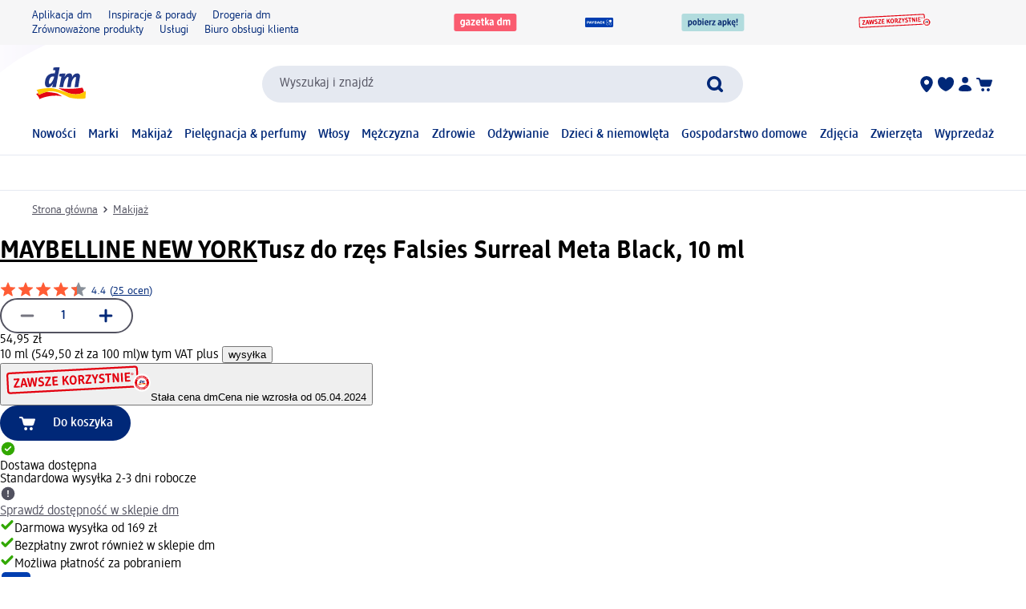

--- FILE ---
content_type: image/svg+xml
request_url: https://editorial-content.dm-static.com/image/upload/fl_sanitize/content/rootpage-dm-shop-pl-pl/resource/blob/3159214/44f089a942dde247907bb2bd421c45a7/metaicon-app-data.svg
body_size: 350
content:
<?xml version="1.0" encoding="UTF-8"?>
<svg xmlns="http://www.w3.org/2000/svg" id="Layer_1" viewBox="0 0 71 20">
  <defs>
    <style>
      .cls-1 {
        fill: #b2dcde;
      }

      .cls-1, .cls-2 {
        stroke-width: 0px;
      }

      .cls-2 {
        fill: #0b2d72;
      }
    </style>
  </defs>
  <rect class="cls-1" width="71" height="20" rx="2.4" ry="2.4"/>
  <g>
    <path class="cls-2" d="M7.3,8.1c0-.3,0-.5.6-.5s.6.2.7.6c.3-.5.9-.7,1.4-.7,1.1,0,1.9,1,1.9,2.8s-1,3-2.1,3-.7-.1-1-.3v1.6c0,.3,0,.5-.7.5s-.7-.2-.7-.5v-6.4ZM8.7,11.8c.2.2.5.3.8.3.4,0,1-.3,1-1.7s-.3-1.7-.9-1.7-.6.1-.8.4v2.8Z"/>
    <path class="cls-2" d="M12.5,10.4c0-1.9,1-2.9,2.4-2.9s2.3.9,2.3,2.8-1,2.9-2.4,2.9-2.3-.9-2.3-2.8ZM15.7,10.4c0-1.3-.3-1.8-.9-1.8s-.9.5-.9,1.8.3,1.8.9,1.8.9-.5.9-1.8Z"/>
    <path class="cls-2" d="M18.1,6c0-.3,0-.5.7-.5s.7.2.7.5v2c.3-.4.8-.6,1.3-.6,1.1,0,1.9,1,1.9,2.8s-1,3-2.1,3-.9-.2-1.2-.5c0,.3-.3.5-.6.5s-.5-.2-.5-.5v-6.6ZM19.4,11.8c.2.2.5.3.8.3.4,0,1-.3,1-1.7s-.3-1.7-.9-1.7-.6.1-.8.4v2.8Z"/>
    <path class="cls-2" d="M24.2,7c-.5,0-.8-.4-.8-.8s.3-.8.8-.8.8.4.8.8-.3.8-.8.8ZM23.5,8.1c0-.3,0-.5.7-.5s.7.2.7.5v4.5c0,.3,0,.5-.7.5s-.7-.2-.7-.5v-4.5Z"/>
    <path class="cls-2" d="M27.3,10.8c.1,1,.5,1.3,1.3,1.3s.9-.2,1.2-.2c.3,0,.4.4.4.6s0,.4-.4.5c-.2,0-.7.2-1.3.2-1.6,0-2.5-.9-2.5-2.8s1-3,2.3-3,2.1.9,2.1,2.7,0,.6-.6.6h-2.5ZM28.9,9.9c0-1.1-.3-1.4-.8-1.4s-.8.4-.9,1.4h1.7Z"/>
    <path class="cls-2" d="M31.2,8.1c0-.3,0-.5.6-.5s.6.2.7.5h0c.3-.4.9-.6,1.2-.6s.4.2.4.6,0,.5-.4.6c-.4.1-.7.2-1.1.6v3.3c0,.3,0,.5-.7.5s-.7-.2-.7-.5v-4.5Z"/>
    <path class="cls-2" d="M34.9,13.2c-.3,0-.5-.1-.5-.6s0-.4.3-.8l2.1-3.1h-2c-.2,0-.4,0-.4-.5s.2-.5.4-.5h3.1c.3,0,.5.1.5.6s0,.4-.3.8l-2.1,3.1h2.1c.2,0,.4,0,.4.5s-.2.5-.4.5h-3.3Z"/>
    <path class="cls-2" d="M45.3,11.4c0,.5.1,1.2.1,1.4s0,.4-.7.4-.5,0-.7-.5c-.3.4-.9.6-1.4.6-.9,0-1.5-.6-1.5-1.7s.7-1.9,2.8-1.9h0v-.2c0-.6-.3-.9-.9-.9s-1,.2-1.2.2-.4-.4-.4-.6.1-.4.4-.5c.3,0,.8-.2,1.4-.2,1.2,0,2.1.6,2.1,1.9v2.1ZM44,10.6h0c-1,0-1.4.3-1.4.9s.2.7.6.7.5,0,.8-.3v-1.3Z"/>
    <path class="cls-2" d="M46.5,8.1c0-.3,0-.5.6-.5s.6.2.7.6c.3-.5.9-.7,1.4-.7,1.1,0,1.9,1,1.9,2.8s-1,3-2.1,3-.7-.1-1-.3v1.6c0,.3,0,.5-.7.5s-.7-.2-.7-.5v-6.4ZM47.9,11.8c.2.2.5.3.8.3.4,0,1-.3,1-1.7s-.3-1.7-.9-1.7-.6.1-.8.4v2.8Z"/>
    <path class="cls-2" d="M53.7,10.9l-.3.4v1.4c0,.3,0,.5-.7.5s-.7-.2-.7-.5v-6.6c0-.3,0-.5.7-.5s.7.2.7.5v3.7l1.1-1.6c.3-.4.4-.5,1-.5s.6,0,.6.3,0,.1-.1.3l-1.3,1.7,1.5,2.8c0,0,0,.2,0,.3,0,.2-.2.3-.6.3s-.8-.2-.9-.5l-1-1.8Z"/>
    <path class="cls-2" d="M58,10.8c.1,1,.5,1.3,1.3,1.3s.9-.2,1.2-.2.4.4.4.6,0,.2,0,.3c-.2.2-.8.7-.8,1.2s.3.4.5.4.1,0,.2,0c.1,0,.2,0,.2.4s0,.3-.2.4c-.1,0-.3,0-.5,0-.9,0-1.2-.5-1.2-.9s.2-.8.5-1.1c0,0-.2,0-.4,0-1.6,0-2.5-.9-2.5-2.8s1-3,2.3-3,2.1.9,2.1,2.7,0,.6-.6.6h-2.5ZM59.7,9.9c0-1.1-.3-1.4-.8-1.4s-.8.4-.9,1.4h1.7Z"/>
    <path class="cls-2" d="M62.1,12.5c0-.4.3-.8.8-.8s.8.4.8.8-.3.8-.8.8-.8-.4-.8-.8ZM62.9,10.8c-.4,0-.5-.2-.5-.5-.2-3-.3-3.9-.3-4.1s.1-.4.8-.4.8.2.8.4,0,1.1-.3,4.1c0,.3,0,.5-.5.5Z"/>
  </g>
</svg>
